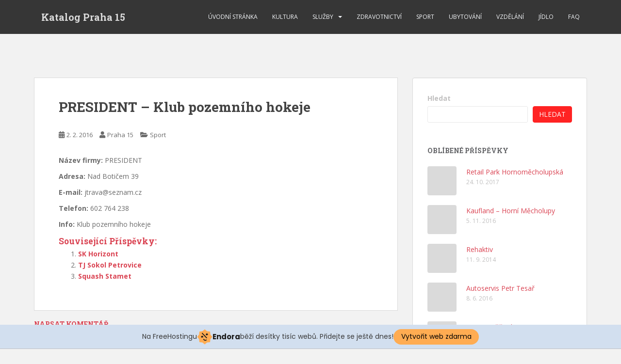

--- FILE ---
content_type: text/html; charset=UTF-8
request_url: https://p-15.cz/president-klub-pozemniho-hokeje/
body_size: 10720
content:
<!doctype html>
<!--[if !IE]>
<html class="no-js non-ie" lang="cs"> <![endif]-->
<!--[if IE 7 ]>
<html class="no-js ie7" lang="cs"> <![endif]-->
<!--[if IE 8 ]>
<html class="no-js ie8" lang="cs"> <![endif]-->
<!--[if IE 9 ]>
<html class="no-js ie9" lang="cs"> <![endif]-->
<!--[if gt IE 9]><!-->
<html class="no-js" lang="cs"> <!--<![endif]-->
<head>
<meta charset="UTF-8">
<meta name="viewport" content="width=device-width, initial-scale=1">
<meta name="theme-color" content="">
<link rel="profile" href="http://gmpg.org/xfn/11">

<meta name='robots' content='index, follow, max-image-preview:large, max-snippet:-1, max-video-preview:-1' />

	<!-- This site is optimized with the Yoast SEO plugin v22.1 - https://yoast.com/wordpress/plugins/seo/ -->
	<title>PRESIDENT - Klub pozemního hokeje - Katalog Praha 15</title>
	<link rel="canonical" href="https://p-15.cz/president-klub-pozemniho-hokeje/" />
	<meta property="og:locale" content="cs_CZ" />
	<meta property="og:type" content="article" />
	<meta property="og:title" content="PRESIDENT - Klub pozemního hokeje - Katalog Praha 15" />
	<meta property="og:description" content="Název firmy: PRESIDENT Adresa: Nad Botičem 39 E-mail: jtrava@seznam.cz Telefon: 602 764 238 Info: Klub pozemního hokeje Související příspěvky: SK Horizont TJ Sokol Petrovice Squash Stamet" />
	<meta property="og:url" content="https://p-15.cz/president-klub-pozemniho-hokeje/" />
	<meta property="og:site_name" content="Katalog Praha 15" />
	<meta property="article:published_time" content="2016-02-02T11:03:11+00:00" />
	<meta name="author" content="Praha 15" />
	<meta name="twitter:card" content="summary_large_image" />
	<meta name="twitter:label1" content="Napsal(a)" />
	<meta name="twitter:data1" content="Praha 15" />
	<script type="application/ld+json" class="yoast-schema-graph">{"@context":"https://schema.org","@graph":[{"@type":"WebPage","@id":"https://p-15.cz/president-klub-pozemniho-hokeje/","url":"https://p-15.cz/president-klub-pozemniho-hokeje/","name":"PRESIDENT - Klub pozemního hokeje - Katalog Praha 15","isPartOf":{"@id":"https://p-15.cz/#website"},"datePublished":"2016-02-02T11:03:11+00:00","dateModified":"2016-02-02T11:03:11+00:00","author":{"@id":"https://p-15.cz/#/schema/person/dc2c7fba87563890cddea5ea9b81c847"},"breadcrumb":{"@id":"https://p-15.cz/president-klub-pozemniho-hokeje/#breadcrumb"},"inLanguage":"cs","potentialAction":[{"@type":"ReadAction","target":["https://p-15.cz/president-klub-pozemniho-hokeje/"]}]},{"@type":"BreadcrumbList","@id":"https://p-15.cz/president-klub-pozemniho-hokeje/#breadcrumb","itemListElement":[{"@type":"ListItem","position":1,"name":"Domů","item":"https://p-15.cz/"},{"@type":"ListItem","position":2,"name":"PRESIDENT &#8211; Klub pozemního hokeje"}]},{"@type":"WebSite","@id":"https://p-15.cz/#website","url":"https://p-15.cz/","name":"Katalog Praha 15","description":"Katalog městské části","potentialAction":[{"@type":"SearchAction","target":{"@type":"EntryPoint","urlTemplate":"https://p-15.cz/?s={search_term_string}"},"query-input":"required name=search_term_string"}],"inLanguage":"cs"},{"@type":"Person","@id":"https://p-15.cz/#/schema/person/dc2c7fba87563890cddea5ea9b81c847","name":"Praha 15","image":{"@type":"ImageObject","inLanguage":"cs","@id":"https://p-15.cz/#/schema/person/image/","url":"https://secure.gravatar.com/avatar/278c1cdc61d2b6693d5a89e82adb8700?s=96&d=mm&r=g","contentUrl":"https://secure.gravatar.com/avatar/278c1cdc61d2b6693d5a89e82adb8700?s=96&d=mm&r=g","caption":"Praha 15"},"sameAs":["http://p-15.cz"],"url":"https://p-15.cz/author/praha-15/"}]}</script>
	<!-- / Yoast SEO plugin. -->


<link rel='dns-prefetch' href='//www.googletagmanager.com' />
<link rel='dns-prefetch' href='//fonts.googleapis.com' />
<link rel='dns-prefetch' href='//pagead2.googlesyndication.com' />
<link rel="alternate" type="application/rss+xml" title="Katalog Praha 15 &raquo; RSS zdroj" href="https://p-15.cz/feed/" />
<link rel="alternate" type="application/rss+xml" title="Katalog Praha 15 &raquo; RSS komentářů" href="https://p-15.cz/comments/feed/" />
<link rel="alternate" type="application/rss+xml" title="Katalog Praha 15 &raquo; RSS komentářů pro PRESIDENT &#8211; Klub pozemního hokeje" href="https://p-15.cz/president-klub-pozemniho-hokeje/feed/" />
<script type="text/javascript">
/* <![CDATA[ */
window._wpemojiSettings = {"baseUrl":"https:\/\/s.w.org\/images\/core\/emoji\/14.0.0\/72x72\/","ext":".png","svgUrl":"https:\/\/s.w.org\/images\/core\/emoji\/14.0.0\/svg\/","svgExt":".svg","source":{"concatemoji":"https:\/\/p-15.cz\/wp-includes\/js\/wp-emoji-release.min.js?ver=6.4.3"}};
/*! This file is auto-generated */
!function(i,n){var o,s,e;function c(e){try{var t={supportTests:e,timestamp:(new Date).valueOf()};sessionStorage.setItem(o,JSON.stringify(t))}catch(e){}}function p(e,t,n){e.clearRect(0,0,e.canvas.width,e.canvas.height),e.fillText(t,0,0);var t=new Uint32Array(e.getImageData(0,0,e.canvas.width,e.canvas.height).data),r=(e.clearRect(0,0,e.canvas.width,e.canvas.height),e.fillText(n,0,0),new Uint32Array(e.getImageData(0,0,e.canvas.width,e.canvas.height).data));return t.every(function(e,t){return e===r[t]})}function u(e,t,n){switch(t){case"flag":return n(e,"\ud83c\udff3\ufe0f\u200d\u26a7\ufe0f","\ud83c\udff3\ufe0f\u200b\u26a7\ufe0f")?!1:!n(e,"\ud83c\uddfa\ud83c\uddf3","\ud83c\uddfa\u200b\ud83c\uddf3")&&!n(e,"\ud83c\udff4\udb40\udc67\udb40\udc62\udb40\udc65\udb40\udc6e\udb40\udc67\udb40\udc7f","\ud83c\udff4\u200b\udb40\udc67\u200b\udb40\udc62\u200b\udb40\udc65\u200b\udb40\udc6e\u200b\udb40\udc67\u200b\udb40\udc7f");case"emoji":return!n(e,"\ud83e\udef1\ud83c\udffb\u200d\ud83e\udef2\ud83c\udfff","\ud83e\udef1\ud83c\udffb\u200b\ud83e\udef2\ud83c\udfff")}return!1}function f(e,t,n){var r="undefined"!=typeof WorkerGlobalScope&&self instanceof WorkerGlobalScope?new OffscreenCanvas(300,150):i.createElement("canvas"),a=r.getContext("2d",{willReadFrequently:!0}),o=(a.textBaseline="top",a.font="600 32px Arial",{});return e.forEach(function(e){o[e]=t(a,e,n)}),o}function t(e){var t=i.createElement("script");t.src=e,t.defer=!0,i.head.appendChild(t)}"undefined"!=typeof Promise&&(o="wpEmojiSettingsSupports",s=["flag","emoji"],n.supports={everything:!0,everythingExceptFlag:!0},e=new Promise(function(e){i.addEventListener("DOMContentLoaded",e,{once:!0})}),new Promise(function(t){var n=function(){try{var e=JSON.parse(sessionStorage.getItem(o));if("object"==typeof e&&"number"==typeof e.timestamp&&(new Date).valueOf()<e.timestamp+604800&&"object"==typeof e.supportTests)return e.supportTests}catch(e){}return null}();if(!n){if("undefined"!=typeof Worker&&"undefined"!=typeof OffscreenCanvas&&"undefined"!=typeof URL&&URL.createObjectURL&&"undefined"!=typeof Blob)try{var e="postMessage("+f.toString()+"("+[JSON.stringify(s),u.toString(),p.toString()].join(",")+"));",r=new Blob([e],{type:"text/javascript"}),a=new Worker(URL.createObjectURL(r),{name:"wpTestEmojiSupports"});return void(a.onmessage=function(e){c(n=e.data),a.terminate(),t(n)})}catch(e){}c(n=f(s,u,p))}t(n)}).then(function(e){for(var t in e)n.supports[t]=e[t],n.supports.everything=n.supports.everything&&n.supports[t],"flag"!==t&&(n.supports.everythingExceptFlag=n.supports.everythingExceptFlag&&n.supports[t]);n.supports.everythingExceptFlag=n.supports.everythingExceptFlag&&!n.supports.flag,n.DOMReady=!1,n.readyCallback=function(){n.DOMReady=!0}}).then(function(){return e}).then(function(){var e;n.supports.everything||(n.readyCallback(),(e=n.source||{}).concatemoji?t(e.concatemoji):e.wpemoji&&e.twemoji&&(t(e.twemoji),t(e.wpemoji)))}))}((window,document),window._wpemojiSettings);
/* ]]> */
</script>
<style id='wp-emoji-styles-inline-css' type='text/css'>

	img.wp-smiley, img.emoji {
		display: inline !important;
		border: none !important;
		box-shadow: none !important;
		height: 1em !important;
		width: 1em !important;
		margin: 0 0.07em !important;
		vertical-align: -0.1em !important;
		background: none !important;
		padding: 0 !important;
	}
</style>
<link rel='stylesheet' id='wp-block-library-css' href='https://p-15.cz/wp-includes/css/dist/block-library/style.min.css?ver=6.4.3' type='text/css' media='all' />
<style id='classic-theme-styles-inline-css' type='text/css'>
/*! This file is auto-generated */
.wp-block-button__link{color:#fff;background-color:#32373c;border-radius:9999px;box-shadow:none;text-decoration:none;padding:calc(.667em + 2px) calc(1.333em + 2px);font-size:1.125em}.wp-block-file__button{background:#32373c;color:#fff;text-decoration:none}
</style>
<style id='global-styles-inline-css' type='text/css'>
body{--wp--preset--color--black: #000000;--wp--preset--color--cyan-bluish-gray: #abb8c3;--wp--preset--color--white: #ffffff;--wp--preset--color--pale-pink: #f78da7;--wp--preset--color--vivid-red: #cf2e2e;--wp--preset--color--luminous-vivid-orange: #ff6900;--wp--preset--color--luminous-vivid-amber: #fcb900;--wp--preset--color--light-green-cyan: #7bdcb5;--wp--preset--color--vivid-green-cyan: #00d084;--wp--preset--color--pale-cyan-blue: #8ed1fc;--wp--preset--color--vivid-cyan-blue: #0693e3;--wp--preset--color--vivid-purple: #9b51e0;--wp--preset--gradient--vivid-cyan-blue-to-vivid-purple: linear-gradient(135deg,rgba(6,147,227,1) 0%,rgb(155,81,224) 100%);--wp--preset--gradient--light-green-cyan-to-vivid-green-cyan: linear-gradient(135deg,rgb(122,220,180) 0%,rgb(0,208,130) 100%);--wp--preset--gradient--luminous-vivid-amber-to-luminous-vivid-orange: linear-gradient(135deg,rgba(252,185,0,1) 0%,rgba(255,105,0,1) 100%);--wp--preset--gradient--luminous-vivid-orange-to-vivid-red: linear-gradient(135deg,rgba(255,105,0,1) 0%,rgb(207,46,46) 100%);--wp--preset--gradient--very-light-gray-to-cyan-bluish-gray: linear-gradient(135deg,rgb(238,238,238) 0%,rgb(169,184,195) 100%);--wp--preset--gradient--cool-to-warm-spectrum: linear-gradient(135deg,rgb(74,234,220) 0%,rgb(151,120,209) 20%,rgb(207,42,186) 40%,rgb(238,44,130) 60%,rgb(251,105,98) 80%,rgb(254,248,76) 100%);--wp--preset--gradient--blush-light-purple: linear-gradient(135deg,rgb(255,206,236) 0%,rgb(152,150,240) 100%);--wp--preset--gradient--blush-bordeaux: linear-gradient(135deg,rgb(254,205,165) 0%,rgb(254,45,45) 50%,rgb(107,0,62) 100%);--wp--preset--gradient--luminous-dusk: linear-gradient(135deg,rgb(255,203,112) 0%,rgb(199,81,192) 50%,rgb(65,88,208) 100%);--wp--preset--gradient--pale-ocean: linear-gradient(135deg,rgb(255,245,203) 0%,rgb(182,227,212) 50%,rgb(51,167,181) 100%);--wp--preset--gradient--electric-grass: linear-gradient(135deg,rgb(202,248,128) 0%,rgb(113,206,126) 100%);--wp--preset--gradient--midnight: linear-gradient(135deg,rgb(2,3,129) 0%,rgb(40,116,252) 100%);--wp--preset--font-size--small: 13px;--wp--preset--font-size--medium: 20px;--wp--preset--font-size--large: 36px;--wp--preset--font-size--x-large: 42px;--wp--preset--spacing--20: 0.44rem;--wp--preset--spacing--30: 0.67rem;--wp--preset--spacing--40: 1rem;--wp--preset--spacing--50: 1.5rem;--wp--preset--spacing--60: 2.25rem;--wp--preset--spacing--70: 3.38rem;--wp--preset--spacing--80: 5.06rem;--wp--preset--shadow--natural: 6px 6px 9px rgba(0, 0, 0, 0.2);--wp--preset--shadow--deep: 12px 12px 50px rgba(0, 0, 0, 0.4);--wp--preset--shadow--sharp: 6px 6px 0px rgba(0, 0, 0, 0.2);--wp--preset--shadow--outlined: 6px 6px 0px -3px rgba(255, 255, 255, 1), 6px 6px rgba(0, 0, 0, 1);--wp--preset--shadow--crisp: 6px 6px 0px rgba(0, 0, 0, 1);}:where(.is-layout-flex){gap: 0.5em;}:where(.is-layout-grid){gap: 0.5em;}body .is-layout-flow > .alignleft{float: left;margin-inline-start: 0;margin-inline-end: 2em;}body .is-layout-flow > .alignright{float: right;margin-inline-start: 2em;margin-inline-end: 0;}body .is-layout-flow > .aligncenter{margin-left: auto !important;margin-right: auto !important;}body .is-layout-constrained > .alignleft{float: left;margin-inline-start: 0;margin-inline-end: 2em;}body .is-layout-constrained > .alignright{float: right;margin-inline-start: 2em;margin-inline-end: 0;}body .is-layout-constrained > .aligncenter{margin-left: auto !important;margin-right: auto !important;}body .is-layout-constrained > :where(:not(.alignleft):not(.alignright):not(.alignfull)){max-width: var(--wp--style--global--content-size);margin-left: auto !important;margin-right: auto !important;}body .is-layout-constrained > .alignwide{max-width: var(--wp--style--global--wide-size);}body .is-layout-flex{display: flex;}body .is-layout-flex{flex-wrap: wrap;align-items: center;}body .is-layout-flex > *{margin: 0;}body .is-layout-grid{display: grid;}body .is-layout-grid > *{margin: 0;}:where(.wp-block-columns.is-layout-flex){gap: 2em;}:where(.wp-block-columns.is-layout-grid){gap: 2em;}:where(.wp-block-post-template.is-layout-flex){gap: 1.25em;}:where(.wp-block-post-template.is-layout-grid){gap: 1.25em;}.has-black-color{color: var(--wp--preset--color--black) !important;}.has-cyan-bluish-gray-color{color: var(--wp--preset--color--cyan-bluish-gray) !important;}.has-white-color{color: var(--wp--preset--color--white) !important;}.has-pale-pink-color{color: var(--wp--preset--color--pale-pink) !important;}.has-vivid-red-color{color: var(--wp--preset--color--vivid-red) !important;}.has-luminous-vivid-orange-color{color: var(--wp--preset--color--luminous-vivid-orange) !important;}.has-luminous-vivid-amber-color{color: var(--wp--preset--color--luminous-vivid-amber) !important;}.has-light-green-cyan-color{color: var(--wp--preset--color--light-green-cyan) !important;}.has-vivid-green-cyan-color{color: var(--wp--preset--color--vivid-green-cyan) !important;}.has-pale-cyan-blue-color{color: var(--wp--preset--color--pale-cyan-blue) !important;}.has-vivid-cyan-blue-color{color: var(--wp--preset--color--vivid-cyan-blue) !important;}.has-vivid-purple-color{color: var(--wp--preset--color--vivid-purple) !important;}.has-black-background-color{background-color: var(--wp--preset--color--black) !important;}.has-cyan-bluish-gray-background-color{background-color: var(--wp--preset--color--cyan-bluish-gray) !important;}.has-white-background-color{background-color: var(--wp--preset--color--white) !important;}.has-pale-pink-background-color{background-color: var(--wp--preset--color--pale-pink) !important;}.has-vivid-red-background-color{background-color: var(--wp--preset--color--vivid-red) !important;}.has-luminous-vivid-orange-background-color{background-color: var(--wp--preset--color--luminous-vivid-orange) !important;}.has-luminous-vivid-amber-background-color{background-color: var(--wp--preset--color--luminous-vivid-amber) !important;}.has-light-green-cyan-background-color{background-color: var(--wp--preset--color--light-green-cyan) !important;}.has-vivid-green-cyan-background-color{background-color: var(--wp--preset--color--vivid-green-cyan) !important;}.has-pale-cyan-blue-background-color{background-color: var(--wp--preset--color--pale-cyan-blue) !important;}.has-vivid-cyan-blue-background-color{background-color: var(--wp--preset--color--vivid-cyan-blue) !important;}.has-vivid-purple-background-color{background-color: var(--wp--preset--color--vivid-purple) !important;}.has-black-border-color{border-color: var(--wp--preset--color--black) !important;}.has-cyan-bluish-gray-border-color{border-color: var(--wp--preset--color--cyan-bluish-gray) !important;}.has-white-border-color{border-color: var(--wp--preset--color--white) !important;}.has-pale-pink-border-color{border-color: var(--wp--preset--color--pale-pink) !important;}.has-vivid-red-border-color{border-color: var(--wp--preset--color--vivid-red) !important;}.has-luminous-vivid-orange-border-color{border-color: var(--wp--preset--color--luminous-vivid-orange) !important;}.has-luminous-vivid-amber-border-color{border-color: var(--wp--preset--color--luminous-vivid-amber) !important;}.has-light-green-cyan-border-color{border-color: var(--wp--preset--color--light-green-cyan) !important;}.has-vivid-green-cyan-border-color{border-color: var(--wp--preset--color--vivid-green-cyan) !important;}.has-pale-cyan-blue-border-color{border-color: var(--wp--preset--color--pale-cyan-blue) !important;}.has-vivid-cyan-blue-border-color{border-color: var(--wp--preset--color--vivid-cyan-blue) !important;}.has-vivid-purple-border-color{border-color: var(--wp--preset--color--vivid-purple) !important;}.has-vivid-cyan-blue-to-vivid-purple-gradient-background{background: var(--wp--preset--gradient--vivid-cyan-blue-to-vivid-purple) !important;}.has-light-green-cyan-to-vivid-green-cyan-gradient-background{background: var(--wp--preset--gradient--light-green-cyan-to-vivid-green-cyan) !important;}.has-luminous-vivid-amber-to-luminous-vivid-orange-gradient-background{background: var(--wp--preset--gradient--luminous-vivid-amber-to-luminous-vivid-orange) !important;}.has-luminous-vivid-orange-to-vivid-red-gradient-background{background: var(--wp--preset--gradient--luminous-vivid-orange-to-vivid-red) !important;}.has-very-light-gray-to-cyan-bluish-gray-gradient-background{background: var(--wp--preset--gradient--very-light-gray-to-cyan-bluish-gray) !important;}.has-cool-to-warm-spectrum-gradient-background{background: var(--wp--preset--gradient--cool-to-warm-spectrum) !important;}.has-blush-light-purple-gradient-background{background: var(--wp--preset--gradient--blush-light-purple) !important;}.has-blush-bordeaux-gradient-background{background: var(--wp--preset--gradient--blush-bordeaux) !important;}.has-luminous-dusk-gradient-background{background: var(--wp--preset--gradient--luminous-dusk) !important;}.has-pale-ocean-gradient-background{background: var(--wp--preset--gradient--pale-ocean) !important;}.has-electric-grass-gradient-background{background: var(--wp--preset--gradient--electric-grass) !important;}.has-midnight-gradient-background{background: var(--wp--preset--gradient--midnight) !important;}.has-small-font-size{font-size: var(--wp--preset--font-size--small) !important;}.has-medium-font-size{font-size: var(--wp--preset--font-size--medium) !important;}.has-large-font-size{font-size: var(--wp--preset--font-size--large) !important;}.has-x-large-font-size{font-size: var(--wp--preset--font-size--x-large) !important;}
.wp-block-navigation a:where(:not(.wp-element-button)){color: inherit;}
:where(.wp-block-post-template.is-layout-flex){gap: 1.25em;}:where(.wp-block-post-template.is-layout-grid){gap: 1.25em;}
:where(.wp-block-columns.is-layout-flex){gap: 2em;}:where(.wp-block-columns.is-layout-grid){gap: 2em;}
.wp-block-pullquote{font-size: 1.5em;line-height: 1.6;}
</style>
<link rel='stylesheet' id='contact-form-7-css' href='https://p-15.cz/wp-content/plugins/contact-form-7/includes/css/styles.css?ver=5.9' type='text/css' media='all' />
<link rel='stylesheet' id='responsive-lightbox-nivo_lightbox-css-css' href='https://p-15.cz/wp-content/plugins/responsive-lightbox-lite/assets/nivo-lightbox/nivo-lightbox.css?ver=6.4.3' type='text/css' media='all' />
<link rel='stylesheet' id='responsive-lightbox-nivo_lightbox-css-d-css' href='https://p-15.cz/wp-content/plugins/responsive-lightbox-lite/assets/nivo-lightbox/themes/default/default.css?ver=6.4.3' type='text/css' media='all' />
<link rel='stylesheet' id='sparkling-bootstrap-css' href='https://p-15.cz/wp-content/themes/sparkling/assets/css/bootstrap.min.css?ver=6.4.3' type='text/css' media='all' />
<link rel='stylesheet' id='sparkling-icons-css' href='https://p-15.cz/wp-content/themes/sparkling/assets/css/fontawesome-all.min.css?ver=5.1.1.' type='text/css' media='all' />
<link rel='stylesheet' id='sparkling-fonts-css' href='//fonts.googleapis.com/css?family=Open+Sans%3A400italic%2C400%2C600%2C700%7CRoboto+Slab%3A400%2C300%2C700&#038;ver=6.4.3' type='text/css' media='all' />
<link rel='stylesheet' id='sparkling-style-css' href='https://p-15.cz/wp-content/themes/sparkling/style.css?ver=2.4.2' type='text/css' media='all' />
<link rel='stylesheet' id='yarppRelatedCss-css' href='https://p-15.cz/wp-content/plugins/yet-another-related-posts-plugin/style/related.css?ver=5.30.11' type='text/css' media='all' />
<script type="text/javascript" src="https://p-15.cz/wp-includes/js/jquery/jquery.min.js?ver=3.7.1" id="jquery-core-js"></script>
<script type="text/javascript" src="https://p-15.cz/wp-includes/js/jquery/jquery-migrate.min.js?ver=3.4.1" id="jquery-migrate-js"></script>
<script type="text/javascript" src="https://p-15.cz/wp-content/plugins/responsive-lightbox-lite/assets/nivo-lightbox/nivo-lightbox.min.js?ver=6.4.3" id="responsive-lightbox-nivo_lightbox-js"></script>
<script type="text/javascript" id="responsive-lightbox-lite-script-js-extra">
/* <![CDATA[ */
var rllArgs = {"script":"nivo_lightbox","selector":"lightbox","custom_events":""};
/* ]]> */
</script>
<script type="text/javascript" src="https://p-15.cz/wp-content/plugins/responsive-lightbox-lite/assets/inc/script.js?ver=6.4.3" id="responsive-lightbox-lite-script-js"></script>
<script type="text/javascript" src="https://p-15.cz/wp-content/themes/sparkling/assets/js/vendor/bootstrap.min.js?ver=6.4.3" id="sparkling-bootstrapjs-js"></script>
<script type="text/javascript" src="https://p-15.cz/wp-content/themes/sparkling/assets/js/functions.js?ver=20180503" id="sparkling-functions-js"></script>

<!-- Google tag (gtag.js) snippet added by Site Kit -->
<!-- Google Analytics snippet added by Site Kit -->
<script type="text/javascript" src="https://www.googletagmanager.com/gtag/js?id=G-F9P4WRELRV" id="google_gtagjs-js" async></script>
<script type="text/javascript" id="google_gtagjs-js-after">
/* <![CDATA[ */
window.dataLayer = window.dataLayer || [];function gtag(){dataLayer.push(arguments);}
gtag("set","linker",{"domains":["p-15.cz"]});
gtag("js", new Date());
gtag("set", "developer_id.dZTNiMT", true);
gtag("config", "G-F9P4WRELRV");
/* ]]> */
</script>
<link rel="https://api.w.org/" href="https://p-15.cz/wp-json/" /><link rel="alternate" type="application/json" href="https://p-15.cz/wp-json/wp/v2/posts/1344" /><link rel="EditURI" type="application/rsd+xml" title="RSD" href="https://p-15.cz/xmlrpc.php?rsd" />
<meta name="generator" content="WordPress 6.4.3" />
<link rel='shortlink' href='https://p-15.cz/?p=1344' />
<link rel="alternate" type="application/json+oembed" href="https://p-15.cz/wp-json/oembed/1.0/embed?url=https%3A%2F%2Fp-15.cz%2Fpresident-klub-pozemniho-hokeje%2F" />
<link rel="alternate" type="text/xml+oembed" href="https://p-15.cz/wp-json/oembed/1.0/embed?url=https%3A%2F%2Fp-15.cz%2Fpresident-klub-pozemniho-hokeje%2F&#038;format=xml" />
<style>form .message-textarea {display: none !important; }</style>
<meta name="generator" content="Site Kit by Google 1.165.0" />    
    <script type="text/javascript">
        var ajaxurl = 'https://p-15.cz/wp-admin/admin-ajax.php';
    </script>
<style type="text/css">.btn-default, .label-default, .flex-caption h2, .btn.btn-default.read-more,button,
              .navigation .wp-pagenavi-pagination span.current,.navigation .wp-pagenavi-pagination a:hover,
              .woocommerce a.button, .woocommerce button.button,
              .woocommerce input.button, .woocommerce #respond input#submit.alt,
              .woocommerce a.button, .woocommerce button.button,
              .woocommerce a.button.alt, .woocommerce button.button.alt, .woocommerce input.button.alt { background-color: #ff2323; border-color: #ff2323;}.site-main [class*="navigation"] a, .more-link, .pagination>li>a, .pagination>li>span, .cfa-button { color: #ff2323}.cfa-button {border-color: #ff2323;}.dropdown-menu {background-color: #000000;}.navbar-default .navbar-nav .open .dropdown-menu > li > a, .dropdown-menu > li > a, .dropdown-menu > li > .caret { color: #ffffff;}</style><link rel="pingback" href="https://p-15.cz/xmlrpc.php"><meta name="google-site-verification" content="uKo84CiioxOjoZfaqy1umiF3cknL9v9oyogF64SNGlg">
<!-- Google AdSense meta tags added by Site Kit -->
<meta name="google-adsense-platform-account" content="ca-host-pub-2644536267352236">
<meta name="google-adsense-platform-domain" content="sitekit.withgoogle.com">
<!-- End Google AdSense meta tags added by Site Kit -->
<style type="text/css">.broken_link, a.broken_link {
	text-decoration: line-through;
}</style>		<style type="text/css">
				.navbar > .container .navbar-brand {
			color: #dadada;
		}
		</style>
	
<!-- Google AdSense snippet added by Site Kit -->
<script type="text/javascript" async="async" src="https://pagead2.googlesyndication.com/pagead/js/adsbygoogle.js?client=ca-pub-4504902901332998&amp;host=ca-host-pub-2644536267352236" crossorigin="anonymous"></script>

<!-- End Google AdSense snippet added by Site Kit -->

<!-- injected banner -->
<div class="endora-panel">
  <p class="endora-panel-text">
    Na FreeHostingu
    <svg
      class="endora-panel-img"
      xmlns="http://www.w3.org/2000/svg "
      width="33"
      height="32"
      viewBox="0 0 33 32"
      fill="none"
    >
      <path
        d="M16.5 0L21.4718 3.99696L27.8137 4.6863L28.5031 11.0282L32.5 16L28.5031 20.9719L27.8137 27.3137L21.4718 28.0031L16.5 32L11.5282 28.0031L5.18627 27.3137L4.49693 20.9719L0.499969 16L4.49693 11.0282L5.18627 4.6863L11.5282 3.99696L16.5 0Z"
        fill="#FFAC52"
      />
      <path
        fill-rule="evenodd"
        clip-rule="evenodd"
        d="M11.4222 7.24796L21.6345 17.9526L20.2809 19.2439L10.0686 8.53928L11.4222 7.24796Z"
        fill="#1E1E1E"
      />
      <path
        fill-rule="evenodd"
        clip-rule="evenodd"
        d="M14.779 20.0958L15.387 21.1591C16.1143 22.4311 17.7765 22.8049 18.9784 21.9666L19.7456 21.4315L20.8158 22.9659L20.0486 23.501C17.9451 24.9682 15.036 24.314 13.763 22.0876L13.155 21.0243L14.779 20.0958Z"
        fill="#1E1E1E"
      />
      <path
        d="M21.0541 8.74487C22.2809 8.74497 23.2758 9.73971 23.2758 10.9666C23.2757 11.475 23.1022 11.9418 22.8148 12.3162C22.5848 12.2747 22.3478 12.2527 22.1058 12.2527C21.3098 12.2527 20.5684 12.4864 19.9467 12.8894C19.2815 12.5056 18.8325 11.7896 18.8324 10.9666C18.8324 9.73965 19.8272 8.74487 21.0541 8.74487Z"
        fill="#1E1E1E"
      />
      <path
        d="M10.9979 13.6553C12.2247 13.6554 13.2195 14.6501 13.2195 15.877C13.2195 16.3854 13.046 16.8522 12.7586 17.2266C12.5288 17.1852 12.2923 17.1621 12.0506 17.1621C11.2543 17.1621 10.5123 17.3966 9.89044 17.7998C9.22534 17.416 8.77625 16.7 8.77618 15.877C8.77618 14.6501 9.77096 13.6553 10.9979 13.6553Z"
        fill="#1E1E1E"
      /></svg
    ><span class="endora-panel-text-span"> Endora</span> běží desítky tisíc
    webů. Přidejte se ještě dnes!
  </p>
  <a
    target="_blank"
    href="https://www.endora.cz/?utm_source=customer&utm_medium=header-banner&utm_campaign=freehosting "
    class="endora-panel-btn"
    >Vytvořit web zdarma</a
  >
</div>
<div class="endora-panel bottom">
  <p class="endora-panel-text">
    Na FreeHostingu
    <svg
      class="endora-panel-img"
      xmlns="http://www.w3.org/2000/svg "
      width="33"
      height="32"
      viewBox="0 0 33 32"
      fill="none"
    >
      <path
        d="M16.5 0L21.4718 3.99696L27.8137 4.6863L28.5031 11.0282L32.5 16L28.5031 20.9719L27.8137 27.3137L21.4718 28.0031L16.5 32L11.5282 28.0031L5.18627 27.3137L4.49693 20.9719L0.499969 16L4.49693 11.0282L5.18627 4.6863L11.5282 3.99696L16.5 0Z"
        fill="#FFAC52"
      />
      <path
        fill-rule="evenodd"
        clip-rule="evenodd"
        d="M11.4222 7.24796L21.6345 17.9526L20.2809 19.2439L10.0686 8.53928L11.4222 7.24796Z"
        fill="#1E1E1E"
      />
      <path
        fill-rule="evenodd"
        clip-rule="evenodd"
        d="M14.779 20.0958L15.387 21.1591C16.1143 22.4311 17.7765 22.8049 18.9784 21.9666L19.7456 21.4315L20.8158 22.9659L20.0486 23.501C17.9451 24.9682 15.036 24.314 13.763 22.0876L13.155 21.0243L14.779 20.0958Z"
        fill="#1E1E1E"
      />
      <path
        d="M21.0541 8.74487C22.2809 8.74497 23.2758 9.73971 23.2758 10.9666C23.2757 11.475 23.1022 11.9418 22.8148 12.3162C22.5848 12.2747 22.3478 12.2527 22.1058 12.2527C21.3098 12.2527 20.5684 12.4864 19.9467 12.8894C19.2815 12.5056 18.8325 11.7896 18.8324 10.9666C18.8324 9.73965 19.8272 8.74487 21.0541 8.74487Z"
        fill="#1E1E1E"
      />
      <path
        d="M10.9979 13.6553C12.2247 13.6554 13.2195 14.6501 13.2195 15.877C13.2195 16.3854 13.046 16.8522 12.7586 17.2266C12.5288 17.1852 12.2923 17.1621 12.0506 17.1621C11.2543 17.1621 10.5123 17.3966 9.89044 17.7998C9.22534 17.416 8.77625 16.7 8.77618 15.877C8.77618 14.6501 9.77096 13.6553 10.9979 13.6553Z"
        fill="#1E1E1E"
      /></svg
    ><span class="endora-panel-text-span"> Endora</span> běží desítky tisíc
    webů. Přidejte se ještě dnes!
  </p>
  <a
    target="_blank"
    href="https://www.endora.cz/?utm_source=customer&utm_medium=header-banner&utm_campaign=freehosting "
    class="endora-panel-btn"
    >Vytvořit web zdarma</a
  >
</div>
<style>
  @import url("https://fonts.googleapis.com/css?family=Poppins:400,700,900");
  .bottom {
    position: fixed;
    z-index: 2;
    bottom: 0;
  }
  .endora-panel {
    width:  -webkit-fill-available !important;
    border-bottom: 1px solid #bebfc4;
    background: #d2dfef;
    display: flex;
    justify-content: center;
    align-items: center;
    padding: 0 10px;
    gap: 105px;
    height: 50px;
    @media (max-width: 650px) {
      gap: 0px;
      justify-content: space-between;
    }
  }
  .endora-panel-btn {
    width: 176px;
    height: 32px;
    justify-content: center;
    align-items: center;
    display: flex;
    border-radius: 26px;
    background: #ffac52;
    font: 500 14px Poppins;
    color: black;
    padding: 0 10px;
    text-decoration: none;
    @media (max-width: 650px) {
      font: 500 10px Poppins;
      width: 121px;
      height: 36px;
      text-align: center;
      line-height: 12px;
    }
  }
  .endora-panel-text {
    color: #3a3a3a;
    display: flex;
    align-items: center;
    gap: 5px;
    font: 400 14px Poppins;
    flex-wrap: wrap;
    margin: 0 !important;
    @media (max-width: 650px) {
      font: 400 10px Poppins;
      width: 60\;
      justify-items: center;
      line-height: 9px;
    }
  }
  .endora-panel-text-span {
    display: flex;
    align-items: center;
    gap: 5px;
    font: 600 15px Poppins;
    color: #1e1e1e;
    @media (max-width: 650px) {
      font: 600 11px Poppins;
    }
  }
  .endora-panel-img {
    width: 32px;
    height: 32px;
    @media (max-width: 650px) {
      width: 20px;
      height: 20px;
    }
  }
</style>
<!-- end banner -->

</head>

<body class="post-template-default single single-post postid-1344 single-format-standard">
	<a class="sr-only sr-only-focusable" href="#content">Skip to main content</a>
<div id="page" class="hfeed site">

	<header id="masthead" class="site-header" role="banner">
		<nav class="navbar navbar-default
		navbar-fixed-top" role="navigation">
			<div class="container">
				<div class="row">
					<div class="site-navigation-inner col-sm-12">
						<div class="navbar-header">


														<div id="logo">
															<p class="site-name">																		<a class="navbar-brand" href="https://p-15.cz/" title="Katalog Praha 15" rel="home" data-wpel-link="internal">Katalog Praha 15</a>
																</p>																													</div><!-- end of #logo -->

							<button type="button" class="btn navbar-toggle" data-toggle="collapse" data-target=".navbar-ex1-collapse">
								<span class="sr-only">Toggle navigation</span>
								<span class="icon-bar"></span>
								<span class="icon-bar"></span>
								<span class="icon-bar"></span>
							</button>
						</div>



						<div class="collapse navbar-collapse navbar-ex1-collapse"><ul id="menu-horni-menu" class="nav navbar-nav"><li id="menu-item-2010" class="menu-item menu-item-type-post_type menu-item-object-page menu-item-home menu-item-2010"><a href="https://p-15.cz/" data-wpel-link="internal">Úvodní stránka</a></li>
<li id="menu-item-2038" class="menu-item menu-item-type-post_type menu-item-object-page menu-item-2038"><a href="https://p-15.cz/kultura-praha-15/" data-wpel-link="internal">Kultura</a></li>
<li id="menu-item-2039" class="menu-item menu-item-type-post_type menu-item-object-page menu-item-has-children menu-item-2039 dropdown"><a href="https://p-15.cz/sluzby/" data-wpel-link="internal">Služby</a><span class="caret sparkling-dropdown"></span>
<ul role="menu" class=" dropdown-menu">
	<li id="menu-item-2040" class="menu-item menu-item-type-post_type menu-item-object-page menu-item-2040"><a href="https://p-15.cz/sluzby/autoservis/" data-wpel-link="internal">Autoservis</a></li>
	<li id="menu-item-2041" class="menu-item menu-item-type-post_type menu-item-object-page menu-item-2041"><a href="https://p-15.cz/sluzby/kadernictvi-a-salony/" data-wpel-link="internal">Kadeřnictví a salony</a></li>
	<li id="menu-item-2042" class="menu-item menu-item-type-post_type menu-item-object-page menu-item-2042"><a href="https://p-15.cz/sluzby/moda/" data-wpel-link="internal">Móda</a></li>
	<li id="menu-item-2043" class="menu-item menu-item-type-post_type menu-item-object-page menu-item-2043"><a href="https://p-15.cz/sluzby/ostatni-sluzby/" data-wpel-link="internal">Ostatní služby</a></li>
</ul>
</li>
<li id="menu-item-2017" class="menu-item menu-item-type-post_type menu-item-object-page menu-item-2017"><a href="https://p-15.cz/sluzby/zdravotnictvi/" data-wpel-link="internal">Zdravotnictví</a></li>
<li id="menu-item-2093" class="menu-item menu-item-type-post_type menu-item-object-page menu-item-2093"><a href="https://p-15.cz/sport/" data-wpel-link="internal">Sport</a></li>
<li id="menu-item-1991" class="menu-item menu-item-type-post_type menu-item-object-page menu-item-1991"><a href="https://p-15.cz/ubytovani/" data-wpel-link="internal">Ubytování</a></li>
<li id="menu-item-2095" class="menu-item menu-item-type-post_type menu-item-object-page menu-item-2095"><a href="https://p-15.cz/vzdelani/" data-wpel-link="internal">Vzdělání</a></li>
<li id="menu-item-2096" class="menu-item menu-item-type-post_type menu-item-object-page menu-item-2096"><a href="https://p-15.cz/jidlo/" data-wpel-link="internal">Jídlo</a></li>
<li id="menu-item-2097" class="menu-item menu-item-type-post_type menu-item-object-page menu-item-2097"><a href="https://p-15.cz/faq/" data-wpel-link="internal">FAQ</a></li>
</ul></div>


					</div>
				</div>
			</div>
		</nav><!-- .site-navigation -->
	</header><!-- #masthead -->

	<div id="content" class="site-content">

		<div class="top-section">
								</div>

		<div class="container main-content-area">
						<div class="row side-pull-left">
				<div class="main-content-inner col-sm-12 col-md-8">

	<div id="primary" class="content-area">
		<main id="main" class="site-main" role="main">

		<article id="post-1344" class="post-1344 post type-post status-publish format-standard hentry category-sport">
		<div class="post-inner-content">
		<header class="entry-header page-header">

			<h1 class="entry-title ">PRESIDENT &#8211; Klub pozemního hokeje</h1>

			<div class="entry-meta">
				<span class="posted-on"><i class="fa fa-calendar-alt"></i> <a href="https://p-15.cz/president-klub-pozemniho-hokeje/" rel="bookmark" data-wpel-link="internal"><time class="entry-date published" datetime="2016-02-02T12:03:11+01:00">2. 2. 2016</time><time class="updated" datetime="2016-02-02T12:03:11+01:00">2. 2. 2016</time></a></span><span class="byline"> <i class="fa fa-user"></i> <span class="author vcard"><a class="url fn n" href="https://p-15.cz/author/praha-15/" data-wpel-link="internal">Praha 15</a></span></span>
								<span class="cat-links"><i class="fa fa-folder-open"></i>
				 <a href="https://p-15.cz/category/sport/" rel="category tag" data-wpel-link="internal">Sport</a>				</span>
								
			</div><!-- .entry-meta -->
		</header><!-- .entry-header -->

		<div class="entry-content">
			<p><strong>Název firmy:</strong> PRESIDENT</p>
<p><strong>Adresa:</strong> Nad Botičem 39</p>
<p><strong>E-mail:</strong> jtrava@seznam.cz</p>
<p><strong>Telefon:</strong> 602 764 238</p>
<p><strong>Info:</strong> Klub pozemního hokeje</p>
<div class='yarpp yarpp-related yarpp-related-website yarpp-template-list'>
<!-- YARPP List -->
<h3>Související příspěvky:</h3><ol>
<li><a href="https://p-15.cz/sk-horizont/" rel="bookmark" title="SK Horizont" data-wpel-link="internal">SK Horizont</a></li>
<li><a href="https://p-15.cz/tj-sokol-petrovice/" rel="bookmark" title="TJ Sokol Petrovice" data-wpel-link="internal">TJ Sokol Petrovice</a></li>
<li><a href="https://p-15.cz/squash-stamet/" rel="bookmark" title="Squash Stamet" data-wpel-link="internal">Squash Stamet</a></li>
</ol>
</div>
					</div><!-- .entry-content -->

		<footer class="entry-meta">

			
		</footer><!-- .entry-meta -->
	</div>

	
</article><!-- #post-## -->

<div id="comments" class="comments-area">

		<div id="respond" class="comment-respond">
		<h3 id="reply-title" class="comment-reply-title">Napsat komentář <small><a rel="nofollow" id="cancel-comment-reply-link" href="/president-klub-pozemniho-hokeje/#respond" style="display:none;" data-wpel-link="internal">Zrušit odpověď na komentář</a></small></h3><form action="https://p-15.cz/wp-comments-post.php" method="post" id="commentform" class="comment-form" novalidate><p class="comment-notes"><span id="email-notes">Vaše e-mailová adresa nebude zveřejněna.</span> <span class="-field-message">Vyžadované informace jsou označeny <span class="">*</span></span></p><p class="comment-form-comment"><label for="comment">Komentář <span class="">*</span></label> <textarea id="comment" class="message-textarea" name="comment" cols="45" rows="8" maxlength="65525" required></textarea><!-- </form> --><textarea id="a34bd0052" name="a34bd0052" cols="45" rows="8" maxlength="65525" required></textarea></p><p class="comment-form-author"><label for="author">Jméno <span class="required">*</span></label> <input id="author" name="author" type="text" value="" size="30" maxlength="245" autocomplete="name" required /></p>
<p class="comment-form-email"><label for="email">E-mail <span class="required">*</span></label> <input id="email" name="email" type="email" value="" size="30" maxlength="100" aria-describedby="email-notes" autocomplete="email" required /></p>
<p class="comment-form-url"><label for="url">Webová stránka</label> <input id="url" name="url" type="url" value="" size="30" maxlength="200" autocomplete="url" /></p>
<p class="comment-form-cookies-consent"><input id="wp-comment-cookies-consent" name="wp-comment-cookies-consent" type="checkbox" value="yes" /> <label for="wp-comment-cookies-consent">Uložit do prohlížeče jméno, e-mail a webovou stránku pro budoucí komentáře.</label></p>
<p class="form-submit"><input name="submit" type="submit" id="submit" class="submit" value="Odeslat komentář" /> <input type='hidden' name='comment_post_ID' value='1344' id='comment_post_ID' />
<input type='hidden' name='comment_parent' id='comment_parent' value='0' />
</p><p style="display: none;"><input type="hidden" id="akismet_comment_nonce" name="akismet_comment_nonce" value="f0e3b62413" /></p><p style="display: none !important;" class="akismet-fields-container" data-prefix="ak_"><label>&#916;<textarea name="ak_hp_textarea" cols="45" rows="8" maxlength="100"></textarea></label><input type="hidden" id="ak_js_1" name="ak_js" value="245"/><script>document.getElementById( "ak_js_1" ).setAttribute( "value", ( new Date() ).getTime() );</script></p></form>	</div><!-- #respond -->
	
</div><!-- #comments -->

	<nav class="navigation post-navigation" aria-label="Příspěvky">
		<h2 class="screen-reader-text">Navigace pro příspěvek</h2>
		<div class="nav-links"><div class="nav-previous"><a href="https://p-15.cz/hc-hostivar-klub-pozemniho-hokeje/" rel="prev" data-wpel-link="internal"><i class="fa fa-chevron-left"></i> <span class="post-title">HC Hostivař &#8211; Klub pozemního hokeje</span></a></div><div class="nav-next"><a href="https://p-15.cz/sk-rapid-praha-lukostrelba/" rel="next" data-wpel-link="internal"><span class="post-title">SK Rapid Praha &#8211; Lukostřelba <i class="fa fa-chevron-right"></i></span></a></div></div>
	</nav>
		</main><!-- #main -->
	</div><!-- #primary -->

</div><!-- close .main-content-inner -->
<div id="secondary" class="widget-area col-sm-12 col-md-4" role="complementary">
	<div class="well">
				<aside id="block-8" class="widget widget_block widget_search"><form role="search" method="get" action="https://p-15.cz/" class="wp-block-search__button-outside wp-block-search__text-button wp-block-search"    ><label class="wp-block-search__label" for="wp-block-search__input-1" >Hledat</label><div class="wp-block-search__inside-wrapper " ><input class="wp-block-search__input" id="wp-block-search__input-1" placeholder="" value="" type="search" name="s" required /><button aria-label="Hledat" class="wp-block-search__button wp-element-button" type="submit" >Hledat</button></div></form></aside><aside id="sparkling_popular_posts-2" class="widget sparkling-popular-posts"><h3 class="widget-title">Oblíbené příspěvky</h3>
	<!-- popular posts -->
		  <div class="popular-posts-wrapper">

				
										
						<!-- post -->
						<div class="post">

						  <!-- image -->
						  <div class="post-image ">

								<a href="https://p-15.cz/retail-park-hornomecholupska/" data-wpel-link="internal">
																</a>

						  </div> <!-- end post image -->

						  <!-- content -->
						  <div class="post-content">

							  <a href="https://p-15.cz/retail-park-hornomecholupska/" data-wpel-link="internal">Retail Park Hornoměcholupská</a>
							  <span class="date">24. 10. 2017</span>


						  </div><!-- end content -->
						</div><!-- end post -->

						
										
										
						<!-- post -->
						<div class="post">

						  <!-- image -->
						  <div class="post-image ">

								<a href="https://p-15.cz/kaufland-horni-mecholupy/" data-wpel-link="internal">
																</a>

						  </div> <!-- end post image -->

						  <!-- content -->
						  <div class="post-content">

							  <a href="https://p-15.cz/kaufland-horni-mecholupy/" data-wpel-link="internal">Kaufland &#8211; Horní Měcholupy</a>
							  <span class="date">5. 11. 2016</span>


						  </div><!-- end content -->
						</div><!-- end post -->

						
										
										
						<!-- post -->
						<div class="post">

						  <!-- image -->
						  <div class="post-image ">

								<a href="https://p-15.cz/rehaktiv/" data-wpel-link="internal">
																</a>

						  </div> <!-- end post image -->

						  <!-- content -->
						  <div class="post-content">

							  <a href="https://p-15.cz/rehaktiv/" data-wpel-link="internal">Rehaktiv</a>
							  <span class="date">11. 9. 2014</span>


						  </div><!-- end content -->
						</div><!-- end post -->

						
										
										
						<!-- post -->
						<div class="post">

						  <!-- image -->
						  <div class="post-image ">

								<a href="https://p-15.cz/autoservis-petr-tesar/" data-wpel-link="internal">
																</a>

						  </div> <!-- end post image -->

						  <!-- content -->
						  <div class="post-content">

							  <a href="https://p-15.cz/autoservis-petr-tesar/" data-wpel-link="internal">Autoservis Petr Tesař</a>
							  <span class="date">8. 6. 2016</span>


						  </div><!-- end content -->
						</div><!-- end post -->

						
										
										
						<!-- post -->
						<div class="post">

						  <!-- image -->
						  <div class="post-image ">

								<a href="https://p-15.cz/pivnice-visnovka/" data-wpel-link="internal">
																</a>

						  </div> <!-- end post image -->

						  <!-- content -->
						  <div class="post-content">

							  <a href="https://p-15.cz/pivnice-visnovka/" data-wpel-link="internal">Pivnice Višňovka</a>
							  <span class="date">23. 12. 2014</span>


						  </div><!-- end content -->
						</div><!-- end post -->

						
										
		  </div> <!-- end posts wrapper -->

		</aside>	</div>
</div><!-- #secondary -->
		</div><!-- close .row -->
	</div><!-- close .container -->
</div><!-- close .site-content -->

	<div id="footer-area">
		<div class="container footer-inner">
			<div class="row">
				
				</div>
		</div>

		<footer id="colophon" class="site-footer" role="contentinfo">
			<div class="site-info container">
				<div class="row">
										<nav role="navigation" class="col-md-6">
											</nav>
					<div class="copyright col-md-6">
						sparkling						Šablonu <a href="http://colorlib.com/" target="_blank" rel="nofollow noopener external noreferrer" data-wpel-link="external">Colorlib</a> pohání <a href="http://wordpress.org/" target="_blank" data-wpel-link="external" rel="external noopener noreferrer">WordPress</a>					</div>
				</div>
			</div><!-- .site-info -->
			<div class="scroll-to-top"><i class="fa fa-angle-up"></i></div><!-- .scroll-to-top -->
		</footer><!-- #colophon -->
	</div>
</div><!-- #page -->

		<script type="text/javascript">
		  jQuery(document).ready(function ($) {
			if ($(window).width() >= 767) {
			  $('.navbar-nav > li.menu-item > a').click(function () {
				if ($(this).attr('target') !== '_blank') {
				  window.location = $(this).attr('href')
				}
			  })
			}
		  })
		</script>
	<script type="text/javascript" src="https://p-15.cz/wp-content/plugins/contact-form-7/includes/swv/js/index.js?ver=5.9" id="swv-js"></script>
<script type="text/javascript" id="contact-form-7-js-extra">
/* <![CDATA[ */
var wpcf7 = {"api":{"root":"https:\/\/p-15.cz\/wp-json\/","namespace":"contact-form-7\/v1"}};
/* ]]> */
</script>
<script type="text/javascript" src="https://p-15.cz/wp-content/plugins/contact-form-7/includes/js/index.js?ver=5.9" id="contact-form-7-js"></script>
<script type="text/javascript" src="https://p-15.cz/wp-content/themes/sparkling/assets/js/skip-link-focus-fix.min.js?ver=20140222" id="sparkling-skip-link-focus-fix-js"></script>
<script type="text/javascript" src="https://p-15.cz/wp-includes/js/comment-reply.min.js?ver=6.4.3" id="comment-reply-js" async="async" data-wp-strategy="async"></script>
<script defer type="text/javascript" src="https://p-15.cz/wp-content/plugins/akismet/_inc/akismet-frontend.js?ver=1762802773" id="akismet-frontend-js"></script>

  	
</body>
</html>


--- FILE ---
content_type: text/html; charset=utf-8
request_url: https://www.google.com/recaptcha/api2/aframe
body_size: 267
content:
<!DOCTYPE HTML><html><head><meta http-equiv="content-type" content="text/html; charset=UTF-8"></head><body><script nonce="D6mzhL5d-9qiInLckRLkfA">/** Anti-fraud and anti-abuse applications only. See google.com/recaptcha */ try{var clients={'sodar':'https://pagead2.googlesyndication.com/pagead/sodar?'};window.addEventListener("message",function(a){try{if(a.source===window.parent){var b=JSON.parse(a.data);var c=clients[b['id']];if(c){var d=document.createElement('img');d.src=c+b['params']+'&rc='+(localStorage.getItem("rc::a")?sessionStorage.getItem("rc::b"):"");window.document.body.appendChild(d);sessionStorage.setItem("rc::e",parseInt(sessionStorage.getItem("rc::e")||0)+1);localStorage.setItem("rc::h",'1769963956804');}}}catch(b){}});window.parent.postMessage("_grecaptcha_ready", "*");}catch(b){}</script></body></html>